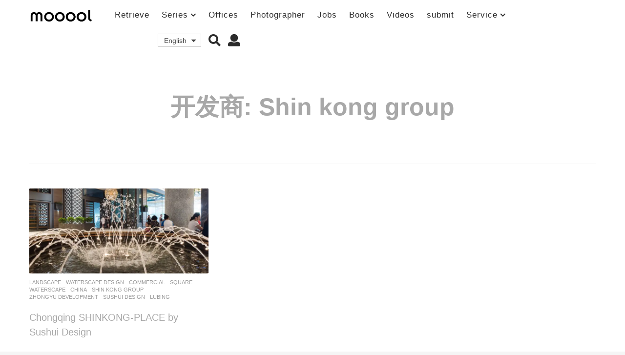

--- FILE ---
content_type: text/css
request_url: https://mooool.com/wp-content/themes/mooool/fonts/icon-fonts/icomoon/icons.min.css?ver=2.0.0
body_size: 2441
content:
@font-face{font-family:bb-icomoon;src:url(fonts/bb-icomoon.ttf?16bci3) format('truetype'),url(fonts/bb-icomoon.woff?16bci3) format('woff'),url(fonts/bb-icomoon.svg?16bci3#bb-icomoon) format('svg');font-weight:400;font-style:normal;font-display:block}[class*=" bb-icon-"],[class^=bb-icon-]{font-family:bb-icomoon!important;speak:never;font-style:normal;font-weight:400;font-variant:normal;text-transform:none;line-height:1;-webkit-font-smoothing:antialiased;-moz-osx-font-smoothing:grayscale}.bb-icon-wechat:before{content:"\e9be"}.bb-icon-weixin:before{content:"\e9be"}.bb-icon-eye:before{content:"\e9bc"}.bb-icon-random:before{content:"\e9bd"}.bb-icon-zombify_countdown:before{content:"\e9ba"}.bb-icon-apple:before{content:"\e900"}.bb-icon-basketball:before{content:"\e901"}.bb-icon-bicycle:before{content:"\e902"}.bb-icon-book:before{content:"\e903"}.bb-icon-car:before{content:"\e904"}.bb-icon-cloudsnow:before{content:"\e905"}.bb-icon-cloudsun:before{content:"\e906"}.bb-icon-coffecup:before{content:"\e907"}.bb-icon-cube:before{content:"\e908"}.bb-icon-cup:before{content:"\e909"}.bb-icon-education:before{content:"\e90b"}.bb-icon-fastfood:before{content:"\e90c"}.bb-icon-fish:before{content:"\e90d"}.bb-icon-food:before{content:"\e90e"}.bb-icon-football:before{content:"\e90f"}.bb-icon-game:before{content:"\e910"}.bb-icon-gift:before{content:"\e911"}.bb-icon-hiking:before{content:"\e912"}.bb-icon-launch:before{content:"\e913"}.bb-icon-meat:before{content:"\e914"}.bb-icon-megaphone:before{content:"\e915"}.bb-icon-music:before{content:"\e916"}.bb-icon-pet:before{content:"\e917"}.bb-icon-photo:before{content:"\e918"}.bb-icon-rain:before{content:"\e919"}.bb-icon-science:before{content:"\e91a"}.bb-icon-ski-jump:before{content:"\e91b"}.bb-icon-ski:before{content:"\e91c"}.bb-icon-snoeflake:before{content:"\e91d"}.bb-icon-sun:before{content:"\e91e"}.bb-icon-swim:before{content:"\e91f"}.bb-icon-tech1:before{content:"\e920"}.bb-icon-tennis:before{content:"\e922"}.bb-icon-video:before{content:"\e949"}.bb-icon-wind:before{content:"\e9a0"}.bb-icon-trending5:before{content:"\e99f"}.bb-icon-recent:before{content:"\e972"}.bb-icon-zombify_meme:before{content:"\e968"}.bb-icon-zombify_ranked_list:before{content:"\e967"}.bb-icon-zombify_video:before{content:"\e966"}.bb-icon-zombify_audio:before{content:"\e95d"}.bb-icon-zombify_embed:before{content:"\e95e"}.bb-icon-zombify_image:before{content:"\e95f"}.bb-icon-zombify_list:before{content:"\e960"}.bb-icon-zombify_open_list:before{content:"\e961"}.bb-icon-zombify_personality_quiz:before{content:"\e962"}.bb-icon-zombify_poll:before{content:"\e963"}.bb-icon-zombify_story:before{content:"\e964"}.bb-icon-zombify_trivia_quiz:before{content:"\e965"}.bb-icon-poll_original:before{content:"\e959"}.bb-icon-quiz_original:before{content:"\e95b"}.bb-icon-gif:before{content:"\e958"}.bb-icon-gallery:before{content:"\e947"}.bb-icon-photo2:before{content:"\e948"}.bb-icon-trending3:before{content:"\e9a5"}.bb-icon-trending:before{content:"\e9a3"}.bb-icon-news:before{content:"\e90a"}.bb-icon-hot:before{content:"\e9a6"}.bb-icon-popular:before{content:"\e9a7"}.bb-icon-trending2:before{content:"\e9a4"}.bb-icon-ambulance:before{content:"\e923"}.bb-icon-anchor:before{content:"\e924"}.bb-icon-at:before{content:"\e925"}.bb-icon-balance-scale:before{content:"\e926"}.bb-icon-barcode:before{content:"\e9a1"}.bb-icon-baseball-ball:before{content:"\e927"}.bb-icon-basketball-ball:before{content:"\e928"}.bb-icon-bath:before{content:"\e9a2"}.bb-icon-bed:before{content:"\e9a8"}.bb-icon-bell:before{content:"\e929"}.bb-icon-bicycle-2:before{content:"\e92a"}.bb-icon-binoculars:before{content:"\e92b"}.bb-icon-birthday-cake:before{content:"\e9aa"}.bb-icon-blind:before{content:"\e92c"}.bb-icon-bolt:before{content:"\e92d"}.bb-icon-bomb:before{content:"\e92e"}.bb-icon-book2:before{content:"\e92f"}.bb-icon-bowling-ball:before{content:"\e930"}.bb-icon-briefcase:before{content:"\e931"}.bb-icon-bullhorn:before{content:"\e932"}.bb-icon-bus:before{content:"\e933"}.bb-icon-calendar-alt:before{content:"\e934"}.bb-icon-camera:before{content:"\e935"}.bb-icon-camera-retro:before{content:"\e936"}.bb-icon-chart-bar:before{content:"\e938"}.bb-icon-chart-line:before{content:"\e939"}.bb-icon-chart-pie:before{content:"\e93a"}.bb-icon-chess:before{content:"\e93b"}.bb-icon-chess-bishop:before{content:"\e93c"}.bb-icon-chess-king:before{content:"\e93d"}.bb-icon-chess-knight:before{content:"\e93e"}.bb-icon-chess-pawn:before{content:"\e93f"}.bb-icon-chess-queen:before{content:"\e940"}.bb-icon-chess-rook:before{content:"\e941"}.bb-icon-child:before{content:"\e942"}.bb-icon-coffee:before{content:"\e943"}.bb-icon-cog:before{content:"\e944"}.bb-icon-comments:before{content:"\e9a9"}.bb-icon-compass:before{content:"\e9ab"}.bb-icon-crosshairs:before{content:"\e9ac"}.bb-icon-dollar-sign:before{content:"\e945"}.bb-icon-envelope:before{content:"\e946"}.bb-icon-euro-sign:before{content:"\e94a"}.bb-icon-exclamation-circle:before{content:"\e9ad"}.bb-icon-female:before{content:"\e94b"}.bb-icon-fighter-jet:before{content:"\e94c"}.bb-icon-film:before{content:"\e94d"}.bb-icon-fire:before{content:"\e94e"}.bb-icon-flask:before{content:"\e94f"}.bb-icon-football-ball:before{content:"\e950"}.bb-icon-futbol:before{content:"\e951"}.bb-icon-gamepad:before{content:"\e952"}.bb-icon-gem:before{content:"\e953"}.bb-icon-gift2:before{content:"\e954"}.bb-icon-globe:before{content:"\e955"}.bb-icon-golf-ball:before{content:"\e956"}.bb-icon-graduation-cap:before{content:"\e957"}.bb-icon-hashtag:before{content:"\e95a"}.bb-icon-headphones:before{content:"\e95c"}.bb-icon-heart:before{content:"\e969"}.bb-icon-heartbeat:before{content:"\e96a"}.bb-icon-home:before{content:"\e96b"}.bb-icon-life-ring:before{content:"\e96c"}.bb-icon-lightbulb:before{content:"\e96d"}.bb-icon-link:before{content:"\e96e"}.bb-icon-lira-sign:before{content:"\e96f"}.bb-icon-male:before{content:"\e970"}.bb-icon-map:before{content:"\e971"}.bb-icon-map-marker-alt:before{content:"\e973"}.bb-icon-mars:before{content:"\e974"}.bb-icon-mars-double:before{content:"\e975"}.bb-icon-medkit:before{content:"\e976"}.bb-icon-mobile-alt:before{content:"\e977"}.bb-icon-money-bill-alt:before{content:"\e978"}.bb-icon-moon:before{content:"\e979"}.bb-icon-motorcycle:before{content:"\e97a"}.bb-icon-music2:before{content:"\e97b"}.bb-icon-paint-brush:before{content:"\e9ae"}.bb-icon-paperclip:before{content:"\e97c"}.bb-icon-paper-plane:before{content:"\e97d"}.bb-icon-paw:before{content:"\e97e"}.bb-icon-percent:before{content:"\e97f"}.bb-icon-plane:before{content:"\e980"}.bb-icon-pound-sign:before{content:"\e981"}.bb-icon-power-off:before{content:"\e982"}.bb-icon-puzzle-piece:before{content:"\e9af"}.bb-icon-question:before{content:"\e983"}.bb-icon-road:before{content:"\e984"}.bb-icon-rocket:before{content:"\e985"}.bb-icon-rss:before{content:"\e986"}.bb-icon-ruble-sign:before{content:"\e987"}.bb-icon-rupee-sign:before{content:"\e988"}.bb-icon-ship:before{content:"\e989"}.bb-icon-shopping-bag:before{content:"\e9b0"}.bb-icon-shopping-basket:before{content:"\e9b1"}.bb-icon-shopping-cart:before{content:"\e9b2"}.bb-icon-smile:before{content:"\e9b3"}.bb-icon-snowflake:before{content:"\e98a"}.bb-icon-space-shuttle:before{content:"\e98b"}.bb-icon-star:before{content:"\e98c"}.bb-icon-subway:before{content:"\e98d"}.bb-icon-suitcase:before{content:"\e98e"}.bb-icon-sun2:before{content:"\e98f"}.bb-icon-tablet-alt:before{content:"\e990"}.bb-icon-table-tennis:before{content:"\e991"}.bb-icon-tachometer-alt:before{content:"\e9b4"}.bb-icon-taxi:before{content:"\e992"}.bb-icon-thumbs-down:before{content:"\e9b5"}.bb-icon-thumbs-up:before{content:"\e9b6"}.bb-icon-tree:before{content:"\e993"}.bb-icon-trophy:before{content:"\e994"}.bb-icon-tv:before{content:"\e9b7"}.bb-icon-umbrella:before{content:"\e9b8"}.bb-icon-university:before{content:"\e9b9"}.bb-icon-user:before{content:"\e995"}.bb-icon-users:before{content:"\e996"}.bb-icon-utensils:before{content:"\e997"}.bb-icon-venus:before{content:"\e998"}.bb-icon-venus-double:before{content:"\e999"}.bb-icon-venus-mars:before{content:"\e99a"}.bb-icon-volleyball-ball:before{content:"\e99b"}.bb-icon-wifi:before{content:"\e99c"}.bb-icon-won-sign:before{content:"\e99d"}.bb-icon-yen-sign:before{content:"\e99e"}.bb-icon-clock:before{content:"\e9bb"}.bb-icon-address-book:before{content:"\e9c8"}.bb-icon-address-card:before{content:"\e9c9"}.bb-icon-archive:before{content:"\e9ca"}.bb-icon-beer:before{content:"\e9cb"}.bb-icon-cart-plus:before{content:"\e9cc"}.bb-icon-certificate:before{content:"\e9cd"}.bb-icon-cloud:before{content:"\e9ce"}.bb-icon-code:before{content:"\e9cf"}.bb-icon-cogs:before{content:"\e9d0"}.bb-icon-credit-card:before{content:"\e9d1"}.bb-icon-cubes:before{content:"\e9d2"}.bb-icon-desktop:before{content:"\e9d3"}.bb-icon-download:before{content:"\e9d4"}.bb-icon-envelope-open:before{content:"\e9d5"}.bb-icon-exchange-alt:before{content:"\e9d6"}.bb-icon-exclamation:before{content:"\e9d7"}.bb-icon-exclamation-circle2:before{content:"\e9c2"}.bb-icon-exclamation-triangle:before{content:"\e9d8"}.bb-icon-filter:before{content:"\e9d9"}.bb-icon-hand-point-right:before{content:"\e9da"}.bb-icon-id-badge:before{content:"\e9db"}.bb-icon-id-card:before{content:"\e9dc"}.bb-icon-image:before{content:"\e9dd"}.bb-icon-images:before{content:"\e9de"}.bb-icon-industry:before{content:"\e9df"}.bb-icon-info-circle:before{content:"\e9e0"}.bb-icon-map-marker:before{content:"\e9e1"}.bb-icon-map-pin:before{content:"\e9e2"}.bb-icon-map-signs:before{content:"\e9e3"}.bb-icon-newspaper:before{content:"\e9e4"}.bb-icon-pencil-alt:before{content:"\e937"}.bb-icon-play:before{content:"\e9e5"}.bb-icon-stethoscope:before{content:"\e9e6"}.bb-icon-stopwatch:before{content:"\e9e7"}.bb-icon-street-view:before{content:"\e9e8"}.bb-icon-tag:before{content:"\e9e9"}.bb-icon-tags:before{content:"\e9ea"}.bb-icon-address-book2:before{content:"\e9eb"}.bb-icon-address-card2:before{content:"\e9ec"}.bb-icon-credit-card2:before{content:"\e9ed"}.bb-icon-envelope3:before{content:"\e9ee"}.bb-icon-envelope-open2:before{content:"\e9ef"}.bb-icon-image2:before{content:"\e9f0"}.bb-icon-images2:before{content:"\e9f1"}.bb-icon-map3:before{content:"\e9f2"}.bb-icon-money-bill-alt2:before{content:"\e9f3"}.bb-icon-newspaper2:before{content:"\e9f4"}.bb-icon-accessible-icon:before{content:"\e9f5"}.bb-icon-adversal:before{content:"\e9f6"}.bb-icon-algolia:before{content:"\e9f7"}.bb-icon-amazon:before{content:"\e9f8"}.bb-icon-amazon-pay:before{content:"\e9f9"}.bb-icon-angellist:before{content:"\e9fa"}.bb-icon-angular:before{content:"\e9fb"}.bb-icon-apple-pay:before{content:"\e9fd"}.bb-icon-app-store:before{content:"\e9fe"}.bb-icon-app-store-ios:before{content:"\e9ff"}.bb-icon-aws:before{content:"\ea00"}.bb-icon-bitcoin:before{content:"\ea01"}.bb-icon-cpanel:before{content:"\ea02"}.bb-icon-creative-commons:before{content:"\ea03"}.bb-icon-css3:before{content:"\ea04"}.bb-icon-css3-alt:before{content:"\ea05"}.bb-icon-ethereum:before{content:"\ea06"}.bb-icon-facebook-messenger:before{content:"\ea09"}.bb-icon-facebook-square:before{content:"\ea0a"}.bb-icon-hotjar:before{content:"\e921"}.bb-icon-instagram:before{content:"\ea0b"}.bb-icon-itunes:before{content:"\ea0c"}.bb-icon-itunes-note:before{content:"\ea0d"}.bb-icon-js-square:before{content:"\ea0e"}.bb-icon-monero:before{content:"\ea0f"}.bb-icon-node:before{content:"\ea10"}.bb-icon-php:before{content:"\ea11"}.bb-icon-skype:before{content:"\ea12"}.bb-icon-youtube:before{content:"\ea13"}.bb-icon-pinterest:before{content:"\ead1"}

--- FILE ---
content_type: application/javascript
request_url: https://mooool.com/wp-content/plugins/open-social/res/main.js?v=1759343780&ver=5.9.12
body_size: 1860
content:

function open_social_param(name){
    var aParams = document.location.search.substr(1).split('&');
    for (var i = 0; i < aParams.length; i++){
        var aParam = aParams[i].split('=');
        if(decodeURIComponent(aParam[0]) == name) return decodeURIComponent(aParam[1]);
    }
    return '';
}

function login_button_click(id,link,type,site){
    var back = location.href;
    if(id=='wechat_mp' && !/MicroMessenger/.test(navigator.userAgent)){
        jQuery('#os-popup-overlay, #os-popup-box').remove();
        jQuery('body').append("<div id='os-popup-overlay'></div><div id='os-popup-box' class='os-popup-box'><div id='os-popup-title'>"+jQuery('#os-popup-placeholder').html()+"</div><div id='os-popup-content'></div></div>");
        jQuery('#os-popup-overlay').show();
        jQuery('#os-popup-box').css({
            top: jQuery(window).height()/2-175, left: jQuery(window).width()/2-150
        }).show();
        jQuery('#os-popup-content').empty().qrcode({
            width: 250, height: 250, text: os_utf16to8(decodeURIComponent(location.href))
        });
        return;
    }
    if(open_social_param('redirect_to')) back = open_social_param('redirect_to');
    location.href = link + (/\?/.test(link) ? '&' : '?') + 'connect=' + id + '&action=' + type + (site ? '&site='+site : '') + '&back=' + escape(back);
}

function share_button_click(link){
    var url = encodeURIComponent(location.href);
    var title = encodeURIComponent(document.title);
    var summary = document.querySelector('.entry-content') || document.querySelector('article') || document.querySelector('main') || document.querySelector('body') || '';
    var pic = '', pics = '';
    if(summary){
        var obj = summary.querySelectorAll('img');
        for (var i = 0; i < obj.length; i++){
            pics += (pics?'||':'') + encodeURIComponent(obj[i].getAttribute('data-src')||obj[i].getAttribute('src'));
            if(i>2) break;
        }
        summary = encodeURIComponent(summary.innerText.replace(/\r|\n|\t/g,'').replace(/ +/g,' ').replace(/<!--(.*)\/\/-->/g,'').substr(0,80));
        pic = pics.split('||')[0];
    }
    if(!pic && window.os_share_image) pic = os_share_image.url;
    if(!/summary/.test(link) && summary) title = title + ': ' + summary + '.. ';
    link = link.replace(/%URL%/g,url).replace(/%TITLE%/g,title).replace(/%SUMMARY%/g,summary).replace(/%PICS%/g,pics).replace(/%PIC%/g,pic);
    window.open(link, 'xmOpenWindow', 'width=750,height=600,menubar=0,scrollbars=1,resizable=1,status=1,titlebar=0,toolbar=0,location=1');
}

function os_utf16to8(str){
    var i, c, out = '', len = str.length;
    for(i = 0; i < len; i++) {
        c = str.charCodeAt(i);
        if ((c >= 0x0001) && (c <= 0x007F)) {
            out += str.charAt(i);
        } else if (c > 0x07FF) {
            out += String.fromCharCode(0xE0 | ((c >> 12) & 0x0F));
            out += String.fromCharCode(0x80 | ((c >>  6) & 0x3F));
            out += String.fromCharCode(0x80 | ((c >>  0) & 0x3F));
        } else {
            out += String.fromCharCode(0xC0 | ((c >>  6) & 0x1F));
            out += String.fromCharCode(0x80 | ((c >>  0) & 0x3F));
        }
    }
    return out;
}

window.jQuery && (function(){
    jQuery(document).on('click', '.os-share-box .os-wechat', function(){
        jQuery('#os-popup-overlay, #os-popup-box').remove();
        jQuery('body').append("<div id='os-popup-overlay'></div><div id='os-popup-box' class='os-popup-box'><div id='os-popup-title'>"+jQuery('#os-popup-placeholder').html()+"</div><div id='os-popup-content'></div></div>");
        jQuery('#os-popup-overlay').show();
        if(/Mobile/.test(navigator.userAgent)){
            jQuery('#os-popup-title').hide();
            jQuery('#os-popup-box').removeClass().css({
                top: 0, right: 0, background: 'transparent', zIndex: 100000
            }).show();
            jQuery('#os-popup-content').html('<i class="os-icon os-share-native"><svg aria-hidden="true"><use xlink:href="#os-share-native"></use></svg></i>');
        }else{
            jQuery('#os-popup-box').css({
                top: jQuery(window).height()/2-175, left: jQuery(window).width()/2-150
            }).show();
            jQuery('#os-popup-content').empty().qrcode({
                width: 250, height: 250, text: os_utf16to8(decodeURIComponent(location.href))
            });
        }
    });
    jQuery(document).on('click', '#os-popup-overlay, #os-popup-box', function(){
        jQuery('#os-popup-overlay, #os-popup-box').hide();
    });
})();

document.addEventListener && document.addEventListener("DOMContentLoaded", function(){
    if(window.wx && 'object' == typeof os_wechat_init){
        os_wechat_init['debug'] = false;
        os_wechat_init['jsApiList'] = ['onMenuShareAppMessage','onMenuShareTimeline','updateAppMessageShareData','updateTimelineShareData'];
        wx.config(os_wechat_init);
        wx.ready(function(){
            var shareData = {
                title: document.title,
                desc: '',
                link: location.href,
                imgUrl: ''
            };
            var content = document.querySelector('.entry-content') || document.querySelector('article') || document.querySelector('body') || '';
            if(content){
                shareData.desc = content.innerText.replace(/\r|\n|\t/g,'').replace(/ +/g,' ').replace(/<!--(.*)\/\/-->/g,'').substr(0,50);
                var img = content.querySelector('img');
                if(img){
                    shareData.imgUrl = img.getAttribute('data-src')||img.getAttribute('src');
                }else{
                    if(window.os_share_image) shareData.imgUrl = os_share_image.url;
                }
            }
            if(wx.onMenuShareAppMessage){
                wx.onMenuShareAppMessage(shareData);
                wx.onMenuShareTimeline(shareData);
            }else{
                wx.updateAppMessageShareData(shareData);
                wx.updateTimelineShareData(shareData);
            }
        });
        wx.error(function(res){
            window.console && console.log(res.errMsg);
        });
    };
}, false);
